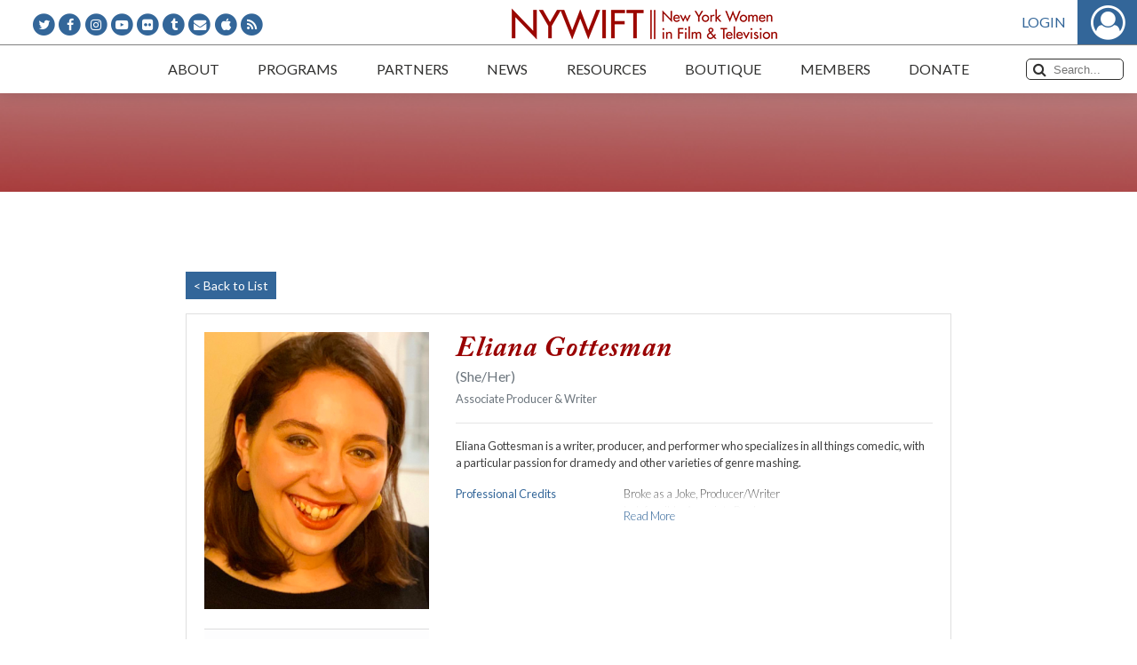

--- FILE ---
content_type: text/css
request_url: https://www.nywift.org/assets/css/main-custom.css?ver=1.0.42
body_size: 1110
content:
#memberCard {
  height: 350px !important;
  text-align: left !important;
  width: 550px !important;
}

#memberCard .member-details {
  padding: 0px 7px 23px;
}

#memberCard .contacts {
  text-align: left !important;
  padding-left: 7px;
  font-weight: 600;
}

#memberCard .card-label {
  font-weight: bold;
  padding-right: 10px;
}
#memberCard td {
  font-size: 18px;
}
.modal-dialog {
  max-width: 600px !important;
}

#memberCard h2 {
  font-weight: bold;
  font-size: 24px;
}

.text-card-red {
  color: #903b4e;
}

.back-card {
  border-right-width: 120px !important;
  border-right-color: #a5231c !important;
  border-right-style: solid !important;
}

@media(max-width:600px) {
  .wcs-modal .gouv-programs {
    width: 100%;
  }

  .wcs-modal .gouv-programs .foot-sponsors img {
    width: 100%;
  }

  .main-content.single-post .post-thumbnail {
    background-size: contain;
    background-position: top;
  }
  .main-content.single-post .post-thumbnail .post-title {
    padding: 10px;
  }
  .main-content.single-post .post-thumbnail .post-title>span {
    font-size: 18px;
    line-height: 18px;
  }
}

